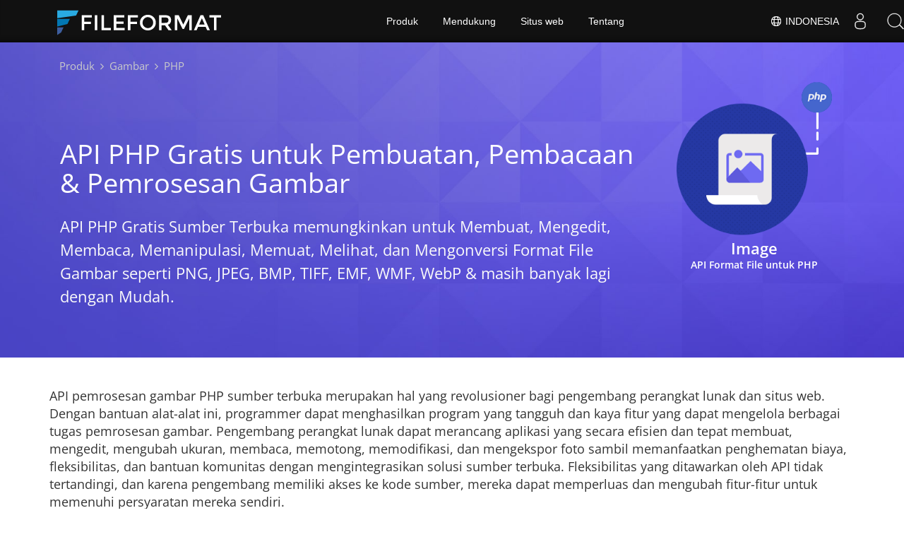

--- FILE ---
content_type: text/html
request_url: https://products.fileformat.com/id/image/php/
body_size: 6641
content:
<!doctype html><html xmlns=http://www.w3.org/1999/xhtml xml:lang=en-gb lang=en-gb dir=ltr><head><meta charset=utf-8><meta name=description content="Buat, edit, manipulasi, baca, proses, dan konversi Format File Gambar populer seperti PNG, JPEG, BMP, TIFF, EMF, WMF, WebP, dan banyak lainnya melalui API PHP Gratis Sumber Terbuka."><meta name=generator content="FileFormat"><meta name=msapplication-config content="/assets/browserconfig.xml"><meta name=msapplication-TileColor content="#FFFFFF"><meta name=theme-color content="#ffffff"><meta name=author content="FileFormat"><meta name=yandex-verification content="463aea80ed1a291d"><meta name=baidu-site-verification content="j0cz9JwGI6"><meta name=viewport content="width=device-width,initial-scale=1,user-scalable=no"><link rel=canonical href=https://products.fileformat.com/id/image/php/><title>API PHP Gratis Sumber Terbuka untuk Pembuatan, Konversi & Pemrosesan Gambar</title><link href=/assets/favicon.ico rel="shortcut icon" type=image/vnd.microsoft.icon><link rel=apple-touch-icon sizes=180x180 href=/assets/apple-touch-icon.png><link rel=icon type=image/png sizes=32x32 href=/assets/favicon-32x32.png><link rel=icon type=image/png sizes=16x16 href=/assets/favicon-16x16.png><link rel=mask-icon href=/assets/safari-pinned-tab.svg color=#ffffff><link rel="shortcut icon" href=/assets/favicon.ico><link href=/assets/favicon.ico rel="shortcut icon" type=image/vnd.microsoft.icon><meta name=google-adsense-account content="ca-pub-5946266927584579"><script async src="https://www.googletagmanager.com/gtag/js?id=G-4XXLLYN6B8"></script>
<script>window.dataLayer=window.dataLayer||[];function gtag(){dataLayer.push(arguments)}gtag("js",new Date),gtag("config","G-4XXLLYN6B8")</script><script async src="https://pagead2.googlesyndication.com/pagead/js/adsbygoogle.js?client=ca-pub-5946266927584579" crossorigin=anonymous></script>
<link href=/css/platform.min.css rel=stylesheet><link rel=alternate hreflang=en href=https://products.fileformat.com/image/php/><link rel=alternate hreflang=zh href=https://products.fileformat.com/zh/image/php/><link rel=alternate hreflang=ru href=https://products.fileformat.com/ru/image/php/><link rel=alternate hreflang=fr href=https://products.fileformat.com/fr/image/php/><link rel=alternate hreflang=de href=https://products.fileformat.com/de/image/php/><link rel=alternate hreflang=tr href=https://products.fileformat.com/tr/image/php/><link rel=alternate hreflang=pt href=https://products.fileformat.com/pt/image/php/><link rel=alternate hreflang=es href=https://products.fileformat.com/es/image/php/><link rel=alternate hreflang=ja href=https://products.fileformat.com/ja/image/php/><link rel=alternate hreflang=it href=https://products.fileformat.com/it/image/php/><link rel=alternate hreflang=el href=https://products.fileformat.com/el/image/php/><link rel=alternate hreflang=ko href=https://products.fileformat.com/ko/image/php/><link rel=alternate hreflang=th href=https://products.fileformat.com/th/image/php/><link rel=alternate hreflang=vi href=https://products.fileformat.com/vi/image/php/><link rel=alternate hreflang=sv href=https://products.fileformat.com/sv/image/php/><link rel=alternate hreflang=he href=https://products.fileformat.com/he/image/php/><link rel=alternate hreflang=bg href=https://products.fileformat.com/bg/image/php/><link rel=alternate hreflang=id href=https://products.fileformat.com/id/image/php/><link rel=alternate hreflang=pl href=https://products.fileformat.com/pl/image/php/><link rel=alternate hreflang=nl href=https://products.fileformat.com/nl/image/php/><link rel=alternate hreflang=hi href=https://products.fileformat.com/hi/image/php/><link rel=alternate hreflang=cs href=https://products.fileformat.com/cs/image/php/><link rel=alternate hreflang=hu href=https://products.fileformat.com/hu/image/php/><link rel=alternate hreflang=uk href=https://products.fileformat.com/uk/image/php/><link rel=alternate hreflang=ro href=https://products.fileformat.com/ro/image/php/><link rel=alternate hreflang=fa href=https://products.fileformat.com/fa/image/php/><link rel=alternate hreflang=no href=https://products.fileformat.com/no/image/php/><link rel=alternate hreflang=ar href=https://products.fileformat.com/ar/image/php/><link rel=alternate hreflang=az href=https://products.fileformat.com/az/image/php/><link rel=alternate hreflang=bn href=https://products.fileformat.com/bn/image/php/><link rel=alternate hreflang=da href=https://products.fileformat.com/da/image/php/><link rel=alternate hreflang=fi href=https://products.fileformat.com/fi/image/php/><link rel=alternate hreflang=ga href=https://products.fileformat.com/ga/image/php/><link rel=alternate hreflang=lt href=https://products.fileformat.com/lt/image/php/><link rel=alternate hreflang=lv href=https://products.fileformat.com/lv/image/php/><link rel=alternate hreflang=ms href=https://products.fileformat.com/ms/image/php/><link rel=alternate hreflang=x-default href=https://products.fileformat.com/image/php/><script type=application/ld+json>{"@context":"http://schema.org/","@type":"SoftwareApplication","name":"PHP","applicationCategory":"DeveloperApplication","description":"Buat, edit, manipulasi, baca, proses, dan konversi Format File Gambar populer seperti PNG, JPEG, BMP, TIFF, EMF, WMF, WebP, dan banyak lainnya melalui API PHP Gratis Sumber Terbuka.","downloadUrl":"","operatingSystem":["Windows","Linux","macOS"]}</script><script type=application/ld+json>{"@context":"https://schema.org/","@type":"Article","mainEntityOfPage":{"@type":"WebPage","@id":"https:\/\/products.fileformat.com\/id\/image\/php\/"},"headline":"API PHP Gratis Sumber Terbuka untuk Pembuatan, Konversi \u0026 Pemrosesan Gambar","description":"Buat, edit, manipulasi, baca, proses, dan konversi Format File Gambar populer seperti PNG, JPEG, BMP, TIFF, EMF, WMF, WebP, dan banyak lainnya melalui API PHP Gratis Sumber Terbuka.","author":{"@type":"Organization","name":"Aspose Pty Ltd"},"publisher":{"@type":"Organization","name":"Aspose Pty Ltd","logo":{"@type":"ImageObject","url":"https://about.aspose.com/templates/aspose/img/svg/aspose-logo.svg","width":"","height":""}},"datePublished":"2026-01-22","wordCount":"295","articleBody":"[Image API Format File untuk PHP \u0026nbsp; \u0026nbsp; API PHP Gratis untuk Pembuatan, Pembacaan \u0026 Pemrosesan Gambar API PHP Gratis Sumber Terbuka memungkinkan untuk Membuat, Mengedit, Membaca, Memanipulasi, Memuat, Melihat, dan Mengonversi Format File Gambar seperti PNG, JPEG, BMP, TIFF, EMF, WMF, WebP \u0026 masih banyak lagi dengan Mudah. API pemrosesan gambar PHP sumber terbuka merupakan hal yang revolusioner bagi pengembang perangkat lunak dan situs web. Dengan bantuan alat-alat ini, programmer dapat menghasilkan program yang tangguh dan kaya fitur yang dapat mengelola berbagai tugas pemrosesan gambar. Pengembang perangkat lunak dapat merancang aplikasi yang secara efisien dan tepat membuat, mengedit, mengubah ukuran, membaca, memotong, memodifikasi, dan mengekspor foto sambil memanfaatkan penghematan biaya, fleksibilitas, dan bantuan komunitas dengan mengintegrasikan solusi sumber terbuka. Fleksibilitas yang ditawarkan oleh API tidak tertandingi, dan karena pengembang memiliki akses ke kode sumber, mereka dapat memperluas dan mengubah fitur-fitur untuk memenuhi persyaratan mereka sendiri. \u0026nbsp; API Format File Gambar untuk PHP Termasuk \u0026nbsp; Aspose.Imaging Cloud SDK for PHP REST API yang berguna untuk pemrosesan gambar, memungkinkan pengembang perangkat lunak untuk membuat, mengedit, mengompres, memanipulasi, mengonversi, dan mengompres gambar. Imagecow Implementasi PHP dari Format File Gambar yang populer. Ini mendukung bekerja dengan format file gambar populer seperti PNG, JPEG, BMP, TIFF \u0026amp; lainnya. Grafika Pustaka pemrosesan gambar PHP yang kuat yang memberi Insinyur perangkat lunak kemampuan untuk membandingkan Gambar, menerapkan filter pangkas \u0026amp; maju yang cerdas, dan banyak lagi di dalam aplikasi mereka sendiri. Gregwar\u0026#39;s Image Pemrosesan gambar berorientasi objek sederhana dan API caching. WideImage API PHP stabil yang menyediakan dukungan untuk memanipulasi format file gambar seperti PNG, JPEG, BMP, TIFF \u0026amp; lainnya.. Intervention Image API pemrosesan gambar PHP open source yang memungkinkan pengembang perangkat lunak untuk membuat, mengedit \u0026amp; memanipulasi format gambar populer seperti JPEG, PNG, GIF, TIF, BMP, ICO, PSD, dan WebP.]"}</script><script type=application/ld+json>{"@context":"https://schema.org","@type":"Organization","name":"Aspose Pty. Ltd.","url":"https://www.aspose.com","logo":"https://about.aspose.com/templates/aspose/img/svg/aspose-logo.svg","alternateName":"Aspose","sameAs":["https://www.facebook.com/Aspose/","https://twitter.com/Aspose","https://www.youtube.com/user/AsposeVideo","https://www.linkedin.com/company/aspose","https://stackoverflow.com/questions/tagged/aspose","https://aspose.quora.com/","https://aspose.github.io/"],"contactPoint":[{"@type":"ContactPoint","telephone":"+1 903 306 1676","contactType":"sales","areaServed":"US","availableLanguage":"en"},{"@type":"ContactPoint","telephone":"+44 141 628 8900","contactType":"sales","areaServed":"GB","availableLanguage":"en"},{"@type":"ContactPoint","telephone":"+61 2 8006 6987","contactType":"sales","areaServed":"AU","availableLanguage":"en"}]}</script><style>.bg-javascript{background-color:#f5de19;border-radius:50%}</style></head><body class="fileformatmain sdklogo"><style>.topbreadcrumb{position:relative}.topbreadcrumb ol{position:absolute;padding:0 0 0 10px}.topbreadcrumb li{color:#cacaca;font-weight:400;padding:8px 0;display:inline-block;margin:0 4px}.topbreadcrumb li a{display:inline-block;color:#cacaca!important;display:inline-block}.topbreadcrumb li a:hover{color:#fff!important}@media(max-width:992px) and (min-width:0px){.header1{margin-top:0!important;padding-top:80px!important}.topbreadcrumb ol.productbreadcrumbs{padding:0 20px!important}}</style><div class="container topbreadcrumb"><div class=row><div class="col-md-12 p-0"><ol class="d-flex align-items-center m-0 productbreadcrumbs p-0" itemscope itemtype=https://schema.org/BreadcrumbList><li itemprop=itemListElement itemscope itemtype=https://schema.org/ListItem><a href=https://products.fileformat.com/id/ itemprop=item><span itemprop=name>Produk</span></a><meta itemprop=position content="1"></li><li itemprop=itemListElement itemscope itemtype=https://schema.org/ListItem><i class="fa fa-angle-right">&nbsp;</i>
<a itemprop=item href=https://products.fileformat.com/id/image/><span itemprop=name>Gambar</span></a><meta itemprop=position content="2"></li><li itemprop=itemListElement itemscope itemtype=https://schema.org/ListItem><i class="fa fa-angle-right">&nbsp;</i>
<span itemprop=name>PHP</span><meta itemprop=position content="3"></li></ol></div></div></div></div><div id=main-content><div class=item-page><meta itemprop=inLanguage content="en-GB"><div itemprop=articleBody><div class=siteContentPanel100w><div class="container-fluid header1 minify-header header3 tl fileformatproducheader" style=height:inherit><div class=container><div class="row pt-lg-5"><div class="col-md-3 tc padding0 pull-right order-lg-2 mt-4"><img class="totalimg lazyloaded" style=max-width:220px;min-width:220px!important;width:220px;height:220px!important src=header-image.png alt=" " title=" " width=320><h3 class="listing-page-after-image pr-h3">Image <em>API Format File untuk PHP</em></h3></div><div class=col-md-9><div class=clearfix>&nbsp;</div><div class=clearfix>&nbsp;</div><h1>API PHP Gratis untuk Pembuatan, Pembacaan & Pemrosesan Gambar</h1><h2 class=pr-h2>API PHP Gratis Sumber Terbuka memungkinkan untuk Membuat, Mengedit, Membaca, Memanipulasi, Memuat, Melihat, dan Mengonversi Format File Gambar seperti PNG, JPEG, BMP, TIFF, EMF, WMF, WebP & masih banyak lagi dengan Mudah.</h2></div></div></div></div><div class="container-fluid features-section bg-gray singleproduct"><a id=features class=anchor></a><div class=row><div class=container><br><br><p style=font-size:18px>API pemrosesan gambar PHP sumber terbuka merupakan hal yang revolusioner bagi pengembang perangkat lunak dan situs web. Dengan bantuan alat-alat ini, programmer dapat menghasilkan program yang tangguh dan kaya fitur yang dapat mengelola berbagai tugas pemrosesan gambar. Pengembang perangkat lunak dapat merancang aplikasi yang secara efisien dan tepat membuat, mengedit, mengubah ukuran, membaca, memotong, memodifikasi, dan mengekspor foto sambil memanfaatkan penghematan biaya, fleksibilitas, dan bantuan komunitas dengan mengintegrasikan solusi sumber terbuka. Fleksibilitas yang ditawarkan oleh API tidak tertandingi, dan karena pengembang memiliki akses ke kode sumber, mereka dapat memperluas dan mengubah fitur-fitur untuk memenuhi persyaratan mereka sendiri.</p></div></div></div><div class="container-fluid productfamilypage bg-white"><a id=overview class=anchor></a><div class=row><div class="container tc"><div class=clearfix>&nbsp;</div><h3>API Format File Gambar untuk PHP Termasuk</h3><div class=clearfix>&nbsp;</div><div class="col-lg-4 productfamily_box id /php/aspose-imaging-cloud-php-sdk/"><div class=productfamilytitle><div class=imgblock><img class="not-level-one lazyloaded bg-idphpaspose-imaging-cloud-php-sdk/ bg-lite" src=https://products.fileformat.com/id/image/php/aspose-imaging-cloud-php-sdk/listing-image.png alt title></div><a href=/id/image/php/aspose-imaging-cloud-php-sdk/><span class="spanclass ptb"><em>Aspose.Imaging Cloud SDK for PHP</em></span>
<em>REST API yang berguna untuk pemrosesan gambar, memungkinkan pengembang perangkat lunak untuk membuat, mengedit, mengompres, memanipulasi, mengonversi, dan mengompres gambar.</em></a></div></div><div class="col-lg-4 productfamily_box id /php/ cow/"><div class=productfamilytitle><div class=imgblock></div><a href=/id/image/php/imagecow/><span class="spanclass ptb"><em>Imagecow</em></span>
<em>Implementasi PHP dari Format File Gambar yang populer. Ini mendukung bekerja dengan format file gambar populer seperti PNG, JPEG, BMP, TIFF & lainnya.</em></a></div></div><div class="col-lg-4 productfamily_box id /php/grafika/"><div class=productfamilytitle><div class=imgblock></div><a href=/id/image/php/grafika/><span class="spanclass ptb"><em>Grafika</em></span>
<em>Pustaka pemrosesan gambar PHP yang kuat yang memberi Insinyur perangkat lunak kemampuan untuk membandingkan Gambar, menerapkan filter pangkas & maju yang cerdas, dan banyak lagi di dalam aplikasi mereka sendiri.</em></a></div></div><div class="col-lg-4 productfamily_box id /php/gregwars- /"><div class=productfamilytitle><div class=imgblock></div><a href=/id/image/php/gregwars-image/><span class="spanclass ptb"><em>Gregwar's Image</em></span>
<em>Pemrosesan gambar berorientasi objek sederhana dan API caching.</em></a></div></div><div class="col-lg-4 productfamily_box id /php/wide /"><div class=productfamilytitle><div class=imgblock></div><a href=/id/image/php/wideimage/><span class="spanclass ptb"><em>WideImage</em></span>
<em>API PHP stabil yang menyediakan dukungan untuk memanipulasi format file gambar seperti PNG, JPEG, BMP, TIFF & lainnya..</em></a></div></div><div class="col-lg-4 productfamily_box id /php/intervention- /"><div class=productfamilytitle><div class=imgblock></div><a href=/id/image/php/intervention-image/><span class="spanclass ptb"><em>Intervention Image</em></span>
<em>API pemrosesan gambar PHP open source yang memungkinkan pengembang perangkat lunak untuk membuat, mengedit & memanipulasi format gambar populer seperti JPEG, PNG, GIF, TIF, BMP, ICO, PSD, dan WebP.</em></a></div></div></div></div></div></div></div></div></div><script src=/js/jquery.js type=text/javascript></script>
<script src=/js/bootstrap.js type=text/javascript></script>
<script src=/js/template.js type=text/javascript defer></script><script>(function(e,t,n,s,o,i,a){e.ContainerizeMenuObject=o,e[o]=e[o]||function(){(e[o].q=e[o].q||[]).push(arguments)},e[o].l=1*new Date,i=t.createElement(n),a=t.getElementsByTagName(n)[0],i.async=1,i.src=s,a.parentNode.append(i)})(window,document,"script","https://menu.containerize.com/scripts/engine.min.js?v=1.0.1","fileformat-id")</script><div class=lang-selector id=locale style=display:none!important><a><em class="flag-id flag-24"></em>&nbsp;Indonesia</a></div><div class="modal fade lanpopup" id=langModal tabindex=-1 aria-labelledby=langModalLabel data-nosnippet aria-modal=true role=dialog style=display:none><div class="modal-dialog modal-dialog-centered modal-lg"><div class=modal-content style=background-color:#343a40><a class=lang-close id=lang-close><img src=https://www.aspose.com/images/common/close.svg width=14 height=14 alt=Close></em></a><div class=modal-body><div class=rowbox><div class="col langbox"><a href=https://products.fileformat.com/image/php/ data-title=En class=langmenu><span><em class="flag-us flag-24"></em>&nbsp;English</span></a></div><div class="col langbox"><a href=https://products.fileformat.com/zh/image/php/ data-title=Zh class=langmenu><span><em class="flag-cn flag-24"></em>&nbsp;中国人</span></a></div><div class="col langbox"><a href=https://products.fileformat.com/ru/image/php/ data-title=Ru class=langmenu><span><em class="flag-ru flag-24"></em>&nbsp;Русский</span></a></div><div class="col langbox"><a href=https://products.fileformat.com/fr/image/php/ data-title=Fr class=langmenu><span><em class="flag-fr flag-24"></em>&nbsp;Français</span></a></div><div class="col langbox"><a href=https://products.fileformat.com/de/image/php/ data-title=De class=langmenu><span><em class="flag-de flag-24"></em>&nbsp;Deutsch</span></a></div><div class="col langbox"><a href=https://products.fileformat.com/tr/image/php/ data-title=Tr class=langmenu><span><em class="flag-tr flag-24"></em>&nbsp;Türkçe</span></a></div><div class="col langbox"><a href=https://products.fileformat.com/pt/image/php/ data-title=Pt class=langmenu><span><em class="flag-pt flag-24"></em>&nbsp;Português</span></a></div><div class="col langbox"><a href=https://products.fileformat.com/es/image/php/ data-title=Es class=langmenu><span><em class="flag-es flag-24"></em>&nbsp;Español</span></a></div><div class="col langbox"><a href=https://products.fileformat.com/ja/image/php/ data-title=Ja class=langmenu><span><em class="flag-jp flag-24"></em>&nbsp;日本</span></a></div><div class="col langbox"><a href=https://products.fileformat.com/it/image/php/ data-title=It class=langmenu><span><em class="flag-it flag-24"></em>&nbsp;Italiano</span></a></div><div class="col langbox"><a href=https://products.fileformat.com/el/image/php/ data-title=El class=langmenu><span><em class="flag-gr flag-24"></em>&nbsp;Ελληνικά</span></a></div><div class="col langbox"><a href=https://products.fileformat.com/ko/image/php/ data-title=Ko class=langmenu><span><em class="flag-kr flag-24"></em>&nbsp;한국인</span></a></div><div class="col langbox"><a href=https://products.fileformat.com/th/image/php/ data-title=Th class=langmenu><span><em class="flag-th flag-24"></em>&nbsp;ไทย</span></a></div><div class="col langbox"><a href=https://products.fileformat.com/vi/image/php/ data-title=Vi class=langmenu><span><em class="flag-vn flag-24"></em>&nbsp;Tiếng Việt</span></a></div><div class="col langbox"><a href=https://products.fileformat.com/sv/image/php/ data-title=Sv class=langmenu><span><em class="flag-se flag-24"></em>&nbsp;Svenska</span></a></div><div class="col langbox"><a href=https://products.fileformat.com/he/image/php/ data-title=He class=langmenu><span><em class="flag-il flag-24"></em>&nbsp;עִברִית</span></a></div><div class="col langbox"><a href=https://products.fileformat.com/bg/image/php/ data-title=Bg class=langmenu><span><em class="flag-bg flag-24"></em>&nbsp;български</span></a></div><div class="col langbox"><a href=https://products.fileformat.com/pl/image/php/ data-title=Pl class=langmenu><span><em class="flag-pl flag-24"></em>&nbsp;Polski</span></a></div><div class="col langbox"><a href=https://products.fileformat.com/nl/image/php/ data-title=Nl class=langmenu><span><em class="flag-nl flag-24"></em>&nbsp;Dutch</span></a></div><div class="col langbox"><a href=https://products.fileformat.com/hi/image/php/ data-title=Hi class=langmenu><span><em class="flag-in flag-24"></em>&nbsp;हिन्दी</span></a></div><div class="col langbox"><a href=https://products.fileformat.com/cs/image/php/ data-title=Cs class=langmenu><span><em class="flag-cz flag-24"></em>&nbsp;čeština</span></a></div><div class="col langbox"><a href=https://products.fileformat.com/hu/image/php/ data-title=Hu class=langmenu><span><em class="flag-hu flag-24"></em>&nbsp;Magyar</span></a></div><div class="col langbox"><a href=https://products.fileformat.com/uk/image/php/ data-title=Uk class=langmenu><span><em class="flag-ua flag-24"></em>&nbsp;українська</span></a></div><div class="col langbox"><a href=https://products.fileformat.com/ro/image/php/ data-title=Ro class=langmenu><span><em class="flag-ro flag-24"></em>&nbsp;Română</span></a></div><div class="col langbox"><a href=https://products.fileformat.com/fa/image/php/ data-title=Fa class=langmenu><span><em class="flag-ir flag-24"></em>&nbsp;فارسی</span></a></div><div class="col langbox"><a href=https://products.fileformat.com/no/image/php/ data-title=No class=langmenu><span><em class="flag-no flag-24"></em>&nbsp;Norsk</span></a></div><div class="col langbox"><a href=https://products.fileformat.com/ar/image/php/ data-title=Ar class=langmenu><span><em class="flag-sa flag-24"></em>&nbsp;عربي</span></a></div><div class="col langbox"><a href=https://products.fileformat.com/az/image/php/ data-title=Az class=langmenu><span><em class="flag-az flag-24"></em>&nbsp;Azəri</span></a></div><div class="col langbox"><a href=https://products.fileformat.com/bn/image/php/ data-title=Bn class=langmenu><span><em class="flag-bn flag-24"></em>&nbsp;বাংলা</span></a></div><div class="col langbox"><a href=https://products.fileformat.com/da/image/php/ data-title=Da class=langmenu><span><em class="flag-da flag-24"></em>&nbsp;Dansk</span></a></div><div class="col langbox"><a href=https://products.fileformat.com/fi/image/php/ data-title=Fi class=langmenu><span><em class="flag-fi flag-24"></em>&nbsp;Suomen</span></a></div><div class="col langbox"><a href=https://products.fileformat.com/ga/image/php/ data-title=Ga class=langmenu><span><em class="flag-ir flag-24"></em>&nbsp;Gaeilge</span></a></div><div class="col langbox"><a href=https://products.fileformat.com/lt/image/php/ data-title=Lt class=langmenu><span><em class="flag-lt flag-24"></em>&nbsp;Lietuvių</span></a></div><div class="col langbox"><a href=https://products.fileformat.com/lv/image/php/ data-title=Lv class=langmenu><span><em class="flag-lv flag-24"></em>&nbsp;Latviski</span></a></div><div class="col langbox"><a href=https://products.fileformat.com/ms/image/php/ data-title=Ms class=langmenu><span><em class="flag-ml flag-24"></em>&nbsp;Melayu</span></a></div></div></div></div></div></div></div><script defer>const langshowpop=document.getElementById("locale"),langhidepop=document.getElementById("lang-close");langshowpop.addEventListener("click",addClass,!1),langhidepop.addEventListener("click",removeClass,!1);function addClass(){var e=document.querySelector(".lanpopup");e.classList.toggle("show")}function removeClass(){var e=document.querySelector(".lanpopup");e.classList.remove("show")}</script><script defer>const observer=new MutationObserver((e,t)=>{const n=document.getElementById("DynabicMenuUserControls");if(n){const e=document.getElementById("locale");n.prepend(e),e.setAttribute("id","localswitch"),e.setAttribute("style","visibility:visible"),t.disconnect();return}});observer.observe(document,{childList:!0,subtree:!0})</script><link rel=stylesheet href=https://www.fileformat.com/css/locale.min.css><div class=custom><p><script>$(document).ready(function(){$(".carousel").carousel({interval:!1}),$(".siteTop_ContentContainer").find("button").click(function(){$("#navbar-button").toggleClass("topbutton"),updatePricing()})})</script><script>$(function(){$('a[href*="#"]:not([href="#"])').click(function(){if(location.pathname.replace(/^\//,"")==this.pathname.replace(/^\//,"")&&location.hostname==this.hostname){var e=$(this.hash),e=e.length?e:$("[name="+this.hash.slice(1)+"]");if(e.length)return $("html, body").animate({scrollTop:e.offset().top},1e3),!1}})})</script><script>$(document).ready(function(){$(window).scroll(function(){$(this).scrollTop()>150?$(".backtop").fadeIn():$(".backtop").fadeOut()}),$(".backtop").click(function(){return $("html, body").animate({scrollTop:0},600),!1})})</script><script>$(document).ready(function(){var e,t,n=$(".stickytop");$(".sub-menu-container").prepend('<div id="sticky'+(n.length+1)+'" class="stickytopheight">&nbsp;</div>'),t=$(".stickytopheight").offset().top,e=function(){var e=$(window).scrollTop();e>t?($(".sub-menu-container").addClass("stickysubmenu"),$(".content2").addClass("pd88"),$(".rhs-menu .rhs-box ").addClass("rhs-fixed")):($(".sub-menu-container").removeClass("stickysubmenu"),$(".content2").removeClass("pd88"),$(".rhs-menu .rhs-box ").removeClass("rhs-fixed"))},e(),$(window).scroll(function(){e()})})</script><script>$(function(){$(".nav-center li a").on("click",function(){$(".nav-center li a.activetab").removeClass("activetab"),$(this).addClass("activetab")})})</script><script>$(document).ready(function(){/Android|webOS|iPhone|iPad|iPod|BlackBerry|IEMobile|Opera Mini/i.test(navigator.userAgent)&&$(".mobileanchor").attr("href","#")})</script><script>$(window).scroll(function(){var e=$(window).scrollTop();e>=100?$(".anchor").each(function(t){$(this).position().top<=e+170&&($(".nav a.active").removeClass("active"),$(".nav a").eq(t).addClass("active"))}):($(".nav a.active").removeClass("active"),$(".nav a:first").addClass("active"))}).scroll(),$(".profuctfamilyrhs .api-link a").click(function(){$(this).hasClass("activeurl")?$(".profuctfamilyrhs .api-link a").removeClass("activeurl"):($(".profuctfamilyrhs .api-link a").removeClass("activeurl"),$(this).addClass("activeurl"))})</script></p></div><script>$(".ff_search-panel button").click(function(){$(".fileformatbg").toggleClass("heightjump")}),$(".multi-column-dropdown li a").click(function(){$(".fileformatbg").toggleClass("heightjump")})</script><script src=/js/moment.min.js></script>
<script src=/js/rss-feeds.js></script>
<script>jQuery("#rss-feeds").hide(),jQuery(function(){jQuery("#rss-feeds").rss("https://news.fileformat.com/rss",{limit:4,ssl:!0,dateFormat:"MMMM, Do, YYYY",entryTemplate:'<li> <span><a href="/{url}" rel="nofollow">{title}</a><p>{date}</p></span></li>'})}),$(function(){setTimeout(function(){jQuery("#rss-feeds").fadeIn()},2e3)}),$(function(){setTimeout(function(){$('#rss-feeds a[href^="/"]').attr("href",function(e,t){return t.substr(1)})},2500)})</script><script>$(function(){$(".nav-center li a").on("click",function(){$(".nav-center li a.activetab").removeClass("activetab"),$(this).addClass("activetab")})})</script><script>$("a.carousel-control").click(function(e){e.stopPropagation();var t=$(this).data("slide");$("#diagramcarousel .carousel-inner .item").each(function(e){if($(this).data("id")==t)return t=e,!1}),$("#diagramcarousel").carousel(t)}),$(window).scroll(function(){var e=$(window).scrollTop();e>=100?$(".anchor").each(function(t){$(this).position().top<=e+170&&($(".nav a.active").removeClass("active"),$(".nav a").eq(t).addClass("active"))}):($(".nav a.active").removeClass("active"),$(".nav a:first").addClass("active"))}).scroll(),$(".profuctfamilyrhs .api-link a").click(function(){$(this).hasClass("activeurl")?$(".profuctfamilyrhs .api-link a").removeClass("activeurl"):($(".profuctfamilyrhs .api-link a").removeClass("activeurl"),$(this).addClass("activeurl"))})</script><script>$(".diagram-tab-content .nav-center li a").each(function(e,t){var n=$(t),s=n.html().split(/\s+/),o=s.pop(),i=s.join(" ");n.html([i," <em>",o,"</em>"].join(""))}),$(".diagram-tab-content .nav-center a").removeClass("activetab"),$(".diagram-tab-content .nav-center li:nth-child(2) a").addClass("activetab"),$("#diagramcarousel .carousel-inner .item.active").removeClass("active"),$("#diagramcarousel .carousel-inner .item:nth-child(2)").addClass("active"),$(".diagram-tab-content.sdktab .nav-center a").removeClass("activetab"),$(".diagram-tab-content.sdktab  .nav-center li:nth-child(3) a").addClass("activetab"),$("#diagramcarousel.sdktabslide  .carousel-inner .item.active").removeClass("active"),$("#diagramcarousel.sdktabslide .carousel-inner .item:nth-child(3)").addClass("active"),$("#testimonialcarousel").carousel({interval:15e3})</script><script>$(document).ready(function(){$(".carousel").carousel({interval:!1})})</script></body></html>

--- FILE ---
content_type: text/html; charset=utf-8
request_url: https://www.google.com/recaptcha/api2/aframe
body_size: 267
content:
<!DOCTYPE HTML><html><head><meta http-equiv="content-type" content="text/html; charset=UTF-8"></head><body><script nonce="5VnHTDZxJ6mFg2_EdTZj8g">/** Anti-fraud and anti-abuse applications only. See google.com/recaptcha */ try{var clients={'sodar':'https://pagead2.googlesyndication.com/pagead/sodar?'};window.addEventListener("message",function(a){try{if(a.source===window.parent){var b=JSON.parse(a.data);var c=clients[b['id']];if(c){var d=document.createElement('img');d.src=c+b['params']+'&rc='+(localStorage.getItem("rc::a")?sessionStorage.getItem("rc::b"):"");window.document.body.appendChild(d);sessionStorage.setItem("rc::e",parseInt(sessionStorage.getItem("rc::e")||0)+1);localStorage.setItem("rc::h",'1769279026051');}}}catch(b){}});window.parent.postMessage("_grecaptcha_ready", "*");}catch(b){}</script></body></html>

--- FILE ---
content_type: text/css
request_url: https://products.fileformat.com/css/platform.min.css
body_size: 2960
content:
html{font-family:open sans,sans-serif;-webkit-text-size-adjust:100%;-ms-text-size-adjust:100%}body{margin:0}a{background:0 0}a:active,a:hover{outline:0}h1{margin:.67em 0;font-size:2em}img{border:0}@media print{*{color:#000!important;text-shadow:none!important;background:0 0!important;-webkit-box-shadow:none!important;box-shadow:none!important}a,a:visited{text-decoration:underline}a[href]:after{content:" (" attr(href)")"}img{page-break-inside:avoid}img{max-width:100%!important}h2,h3,p{orphans:3;widows:3}h2,h3{page-break-after:avoid}}@font-face{font-family:glyphicons halflings;src:url(../assets/fonts/glyphicons-halflings-regular.eot);src:url(../assets/fonts/glyphicons-halflings-regular.eot?#iefix)format('embedded-opentype'),url(../assets/fonts/glyphicons-halflings-regular.ttf)format('truetype'),url(../assets/fonts/glyphicons-halflings-regular.svg#glyphicons_halflingsregular)format('svg')}*{-webkit-box-sizing:border-box;-moz-box-sizing:border-box;box-sizing:border-box}:after,:before{-webkit-box-sizing:border-box;-moz-box-sizing:border-box;box-sizing:border-box}html{font-size:10px;-webkit-tap-highlight-color:transparent}body{font-family:open sans,sans-serif;font-size:15px;line-height:1.42857143;color:#333;background-color:#fff}a{color:#428bca;text-decoration:none}a:focus,a:hover{color:#2a6496;text-decoration:underline}a:focus{outline:thin dotted;outline:5px auto -webkit-focus-ring-color;outline-offset:-2px}img{vertical-align:middle}h1,h2,h3{font-family:inherit;font-weight:500;line-height:1.1;color:inherit}h1,h2,h3{margin-top:20px;margin-bottom:10px}h1{font-size:36px}h2{font-size:30px}h3{font-size:24px}p{margin:0 0 10px}.container{padding-right:15px;padding-left:15px;margin-right:auto;margin-left:auto}@media(min-width:768px){.container{width:750px}}@media(min-width:992px){.container{width:970px}}@media(min-width:1200px){.container{width:1170px}}.container-fluid{padding-right:15px;padding-left:15px;margin-right:auto;margin-left:auto}.row{margin-right:-15px;margin-left:-15px}.col-lg-4,.col-md-3,.col-md-9{position:relative;min-height:1px;padding-right:15px;padding-left:15px}@media(min-width:992px){.col-md-3,.col-md-9{float:left}.col-md-9{width:75%}.col-md-3{width:25%}}@media(min-width:1200px){.col-lg-4{float:left}.col-lg-4{width:33.33333333%}}.clearfix:after,.clearfix:before,.container-fluid:after,.container-fluid:before,.container:after,.container:before,.row:after,.row:before{display:table;content:" "}.clearfix:after,.container-fluid:after,.container:after,.row:after{clear:both}.pull-right{float:right!important}@-ms-viewport{width:device-width}@font-face{font-family:open sans;font-style:normal;font-weight:400;font-stretch:normal;src:url(https://fonts.gstatic.com/s/opensans/v34/memSYaGs126MiZpBA-UvWbX2vVnXBbObj2OVZyOOSr4dVJWUgsjZ0B4gaVc.ttf)format('truetype')}@font-face{font-family:open sans;font-style:normal;font-weight:600;font-stretch:normal;src:url(https://fonts.gstatic.com/s/opensans/v34/memSYaGs126MiZpBA-UvWbX2vVnXBbObj2OVZyOOSr4dVJWUgsgH1x4gaVc.ttf)format('truetype')}@font-face{font-family:open sans;font-style:normal;font-weight:700;font-stretch:normal;src:url(https://fonts.gstatic.com/s/opensans/v34/memSYaGs126MiZpBA-UvWbX2vVnXBbObj2OVZyOOSr4dVJWUgsg-1x4gaVc.ttf)format('truetype')}.header1{background:url(/templates/aspose/App_Themes/V3/images/bg/header1.png)50% no-repeat #439cda;margin-top:85px;color:#fff;text-align:center;padding-bottom:45px}.header1 h1,.header1 h4{font-weight:700;text-shadow:0 2px 1px rgba(0,0,0,.34)}.header1 h1{margin-top:38px}.content2 .box2 .list-unstyled li a,.content2 .tagline1 a,.content2 h6 a,div[class*=hp-]{color:#5b5b5b}a,a:focus,a:hover{outline:0}.minify-header a,.minify-header h1,.minify-header h2,.minify-header h4{font-family:open sans,sans-serif}.minify-header a,.minify-header h1,.minify-header h2,.minify-header h4{font-family:open sans,sans-serif}.minify-header{padding:45px 0}.minify-header h1{font-weight:lighter!important;margin-top:2%!important;font-size:38px}.minify-header img.totalimg{min-width:312px!important}.minify-header img{max-width:250px!important;float:none;margin:3% auto 0!important}.minify-header h2{font-weight:600;font-size:22px;margin-top:5px;line-height:24px}.header1{background:url(/templates/aspose/App_Themes/V3/images/bg/header1.png)50% no-repeat #439cda;margin-top:0;color:#fff;text-align:center;padding-bottom:45px}.header1 h1,.header1 h4{font-weight:700;text-shadow:none}.header1 h1{margin-top:34px}div[class*=hp-]{text-align:center;padding-top:20px;padding-bottom:60px}.header3{height:308px;text-align:left}.header3 .col-md-5 img,.header3 h1{margin-top:77px!important}a,a:focus,a:hover{outline:0}.content2 .box2 .list-unstyled li a,.content2 .tagline1 a,.content2 h6 a,div[class*=hp-]{color:#5b5b5b}.custom>p{display:none}.anchor,.searchul,.visi-hide{visibility:hidden}.activetab:after,.anchor,.searchul:after{content:" "}.diagram-tab .item,.tc{text-align:center}.tl{text-align:left}.anchor{display:block;margin-top:-150px;height:150px}.productfamilypage .imgblock{display:inline;max-width:48px;margin-right:10px;float:left}.productfamilypage .imgblock img{width:48px;height:auto}.minify-header h1{min-width:100%}.padding0{padding:0!important}.productfamilypage .productfamily_box{border:0 solid #fff!important;float:left;text-align:left;width:30%;margin:1.33%;padding:15px;transition:all .3s ease;box-shadow:none!important}.productfamilypage .productfamily_box a span em{min-height:inherit!important;font-size:24px;clear:both;display:block;font-weight:700;font-style:normal;color:#333}.productfamilypage .productfamilytitle span{margin-bottom:15px}.productfamilypage .productfamily_box em{margin:0;font-size:14px;font-style:normal;display:block;clear:both;color:#333;font-weight:100;min-height:60px}.productfamilypage .productfamily_box a{display:block;transition:all .3s ease}.productfamilypage .productfamily_box a em,.productfamilypage .productfamily_box a span,.productfamilypage .productfamily_box a span em,.productfamilypage .productfamily_box a:hover,.productfamilypage .productfamily_box a:hover span,.productfamilypage .productfamily_box a:hover span em{transition:all .3s ease}.productfamilypage h3{font-weight:300;font-size:40px}.productfamilypage .imgblock img{width:60px}.productfamilypage .imgblock{max-width:60px}.productfamily_box a span em{font-size:20px!important}.productfamilypage .productfamilytitle span{margin-top:10px}.minify-header h2{margin-bottom:0!important}h2.pr-h2{font-weight:400!important;text-shadow:none!important;line-height:1.5!important;margin:25px 0!important;color:#fafafa!important;font-size:22px!important;text-align:left!important;display:block!important}h3.pr-h3{display:table;margin-left:auto;text-align:center;margin-right:auto;margin-top:20px;margin-bottom:0!important;font-weight:600;font-size:22px;margin-top:5px;line-height:24px}h3.pr-h3 em{display:block;font-size:14px;font-style:normal}@import "https://fonts.googleapis.com/css?family=Open+Sans:300,300i,400,400i,700,700i";a,a:focus,a:hover{text-decoration:none}@media(min-width:0px) and (max-width:640px){body{-webkit-touch-callout:none!important}a{-webkit-user-select:none!important}}a,a:hover{transition:all .3s ease}@media(max-width:1024px) and (min-width:640px){.row{margin-right:0!important;margin-left:0!important}}@media(max-width:640px) and (min-width:0px){.row{margin-right:0!important;margin-left:0!important}}::-ms-backdrop{color:rgba(255,255,255,.1);text-shadow:0 0 5px #fff}::-ms-backdrop{color:rgba(156,215,101,.1);text-shadow:0 0 10px rgba(156,215,101,.1)}.header1{background:url(/templates/aspose/App_Themes/V3/images/bg/header1.png)50% no-repeat #439cda;margin-top:85px;color:#fff;text-align:center;padding-bottom:45px}.header1 h1{font-weight:700;text-shadow:0 2px 1px rgba(0,0,0,.34)}.header1 h1{margin-top:38px}@-moz-document url-prefix(){}a,a:focus,a:hover{outline:0}@font-face{font-family:glyphicons halflings;src:url(../fonts/glyphicons-halflings-regular.eot);src:url(..fonts/glyphicons-halflings-regular.eot?#iefix)format('embedded-opentype'),url(../fonts/glyphicons-halflings-regular.ttf)format('truetype'),url(../fonts/glyphicons-halflings-regular.svg#glyphicons_halflingsregular)format('svg')}@media all and (max-width:1199px) and (min-width:0px){.header1{margin-top:60px}}.minify-header h1,.minify-header h2{font-family:open sans,sans-serif}.minify-header{padding:45px 0}.minify-header h1{font-weight:lighter!important;margin-top:2%!important;font-size:38px}.minify-header img.totalimg{min-width:312px!important}.minify-header img{max-width:250px!important;float:none;margin:3% auto 0!important}.minify-header h2{font-weight:600;font-size:22px;margin-top:5px;line-height:24px}.header1{background:url(/templates/aspose/App_Themes/V3/images/bg/header1.png)50% no-repeat #439cda;margin-top:0;color:#fff;text-align:center;padding-bottom:45px}.header1 h1{font-weight:700;text-shadow:none}.header1 h1{margin-top:34px}.header3{height:308px;text-align:left}.header3 h1{margin-top:77px!important}a,a:focus,a:hover{outline:0}.custom>p{display:none}@-moz-document url-prefix(){}.anchor{visibility:hidden}.anchor{content:" "}.tc{text-align:center}.tl{text-align:left}.anchor{display:block;margin-top:-150px;height:150px}.productfamilypage .productfamily_box,.productfamilypage h3{font-family:open sans,sans-serif}.productfamilypage .imgblock{display:inline;max-width:48px;margin-right:10px;float:left}.minify-header h1{min-width:100%}.padding0{padding:0!important}.productfamilypage .productfamily_box{border:0 solid #fff!important;float:left;text-align:left;width:30%;margin:1.33%;padding:15px;transition:all .3s ease;box-shadow:none!important}.productfamilypage .productfamily_box:hover{box-shadow:0 1px 5px -3px #ccc!important;transition:all .3s ease}.productfamilypage .productfamily_box a span{float:left;font-size:13px;color:#333;text-align:left;display:block}.productfamilypage .productfamily_box a span em{min-height:inherit!important;font-size:24px;clear:both;display:block;font-weight:700;font-style:normal;color:#333}.productfamilypage .productfamilytitle span{margin-bottom:15px}.productfamilypage .productfamily_box em{margin:0;font-size:14px;font-style:normal;display:block;clear:both;color:#333;font-weight:100;min-height:60px}.productfamilypage .productfamily_box a{display:block;transition:all .3s ease}.productfamilypage .productfamily_box a em,.productfamilypage .productfamily_box a span,.productfamilypage .productfamily_box a span em,.productfamilypage .productfamily_box a:hover,.productfamilypage .productfamily_box a:hover span,.productfamilypage .productfamily_box a:hover span em{transition:all .3s ease}.productfamilypage .productfamily_box a:hover span,.productfamilypage .productfamily_box a:hover span em{color:#3d8ec4!important}.productfamilypage h3{font-weight:300;font-size:40px}@media(max-width:1024px){.minify-header h1{text-align:center}.productfamilypage .productfamily_box{width:46%;margin:2%}.minify-header h1{white-space:normal;font-size:30px}}@media(max-width:668px){.productfamilypage .productfamily_box em{min-height:90px}}@media(max-width:568px){.productfamilypage .productfamily_box{width:100%;margin:2% 0}.productfamilypage .productfamily_box em{min-height:inherit!important}}@media(max-width:768px){.padding0{clear:both;display:block;float:none!important;margin:0 auto;text-align:center!important;padding:10px!important}.productfamilypage h3{text-align:left!important;font-weight:700;font-size:30px}}@media(max-width:1024px) and (min-width:0px){.minify-header h1{white-space:normal}}@media(max-width:640px){.minify-header img{width:100%}}@media(max-width:480px){.col-lg-4,.col-md-3,.col-md-9{padding:0}}@media(max-width:967px){.container{width:100%;padding:0;margin:0}}@media all and (max-width:1199px) and (min-width:0px){.header1{margin-top:60px}}@media only screen and (min-device-width:768px) and (max-device-width:1024px) and (orientation:landscape){.header1{margin-top:60px}}@media all and (max-width:481px) and (min-width:0px){.header3{height:auto}.header3 h1{margin-top:38px!important}.col-lg-4,.col-md-3,.col-md-9{text-align:left}}@media all and (max-width:975px) and (min-width:481px){.header3{height:auto}.header3 h1{margin-top:38px!important}.col-lg-4,.col-md-3,.col-md-9{text-align:left}}.productfamilypage .imgblock{max-width:60px}.productfamily_box a span em{font-size:20px!important}.productfamilypage .productfamilytitle span{margin-top:10px}.minify-header h2{margin-bottom:0!important}h2.pr-h2{font-weight:400!important;text-shadow:none!important;line-height:1.5!important;margin:25px 0!important;color:#fafafa!important;font-size:22px!important;text-align:left!important;display:block!important}h3.pr-h3{display:table;margin-left:auto;text-align:center;margin-right:auto;margin-top:20px;margin-bottom:0!important;font-weight:600;font-size:22px;margin-top:5px;line-height:24px}h3.pr-h3 em{display:block;font-size:14px;font-style:normal}@media(max-width:868px){h2.pr-h2{text-align:center!important}}@media(max-width:868px){.header1.minify-header .row{display:flex!important;align-items:center;flex-flow:column!important}}.productfamilypage .productfamily_box{min-height:230px}.sdklogo .productfamily_box a span em{font-size:20px!important}.productfamilypage .imgblock{max-width:60px}.productfamilypage .productfamilytitle span{margin-top:10px}::-webkit-input-placeholder{font-weight:400;font-style:normal}::-moz-placeholder{font-weight:400;font-style:normal}:-ms-input-placeholder{font-weight:400;font-style:normal}:-moz-placeholder{font-weight:400;font-style:normal}body,html{padding:0;margin:0}a,a:focus,a:hover{text-decoration:none!important}img{outline:0!important}.fa{display:inline-block;font:14px/1 FontAwesome;font-size:inherit;text-rendering:auto;-webkit-font-smoothing:antialiased;-moz-osx-font-smoothing:grayscale}.fa-user:before{content:"\f007"}.fa-twitter:before{content:"\f099"}.fa-facebook-f:before,.fa-facebook:before{content:"\f09a"}.fa-linkedin:before{content:"\f0e1"}.fa-angle-right:before{content:"\f105"}.fa-youtube-play:before{content:"\f16a"}@font-face{font-family:FontAwesome;font-display:swap;src:url(../assets/fonts/fontawesome-webfont.eot?v=4.6.3);src:url(../assets/fonts/fontawesome-webfont.eot?#iefix&v=4.6.3)format('embedded-opentype'),url(../assets/fonts/fontawesome-webfont.ttf?v=4.6.3)format('truetype'),url(../assets/fonts/fontawesome-webfont.svg?v=4.6.3#fontawesomeregular)format('svg');font-weight:400;font-style:normal}.pull-right{float:right}body.fileformatmain{font-family:open sans}body.fileformatmain .header3.fileformatproducheader h1{margin-top:50px!important}.ptb{padding-top:10px;padding-bottom:5px}@supports((-webkit-transform-style:preserve-3d) or (transform-style:preserve-3d)){}@supports((-webkit-transform-style:preserve-3d) or (transform-style:preserve-3d)){}@supports((-webkit-transform-style:preserve-3d) or (transform-style:preserve-3d)){}@supports((-webkit-transform-style:preserve-3d) or (transform-style:preserve-3d)){}.row{margin:0!important}@media(max-width:868px){.container{width:100%}}.header1.minify-header.fileformatproducheader{background:url(../assets/header_ff.jpg);background-size:cover}.productfamilypage .productfamily_box:hover{box-shadow:none!important}.productfamilypage .productfamilytitle span.spanclass{margin:10px 0}.minify-header h2{display:table;margin-left:auto;text-align:center;margin-right:auto;margin-top:20px}@media(max-width:1024px){.minify-header h1{text-align:left}}@media(max-width:991px){.minify-header h1{text-align:center}}

--- FILE ---
content_type: text/javascript; charset=utf-8
request_url: https://www.feedrapp.info/?callback=jQuery311011785866572213366_1769279024625&q=https%3A%2F%2Fnews.fileformat.com%2Frss&num=4&_=1769279024626
body_size: 550
content:
jQuery311011785866572213366_1769279024625({"responseStatus":200,"responseDetails":null,"responseData":{"feed":{"feedUrl":"https://news.fileformat.com/rss","title":"File Format News","link":"https://news.fileformat.com/","description":"","author":"","entries":[{"title":"Common Compression File Formats | Scott Granneman","link":"https://granneman.com/tech/background/compressionfileformats","content":"\n          \n            <p><a href=\"news.fileformat.coms/g1ua9j/common_compression_file_formats_scott\">Comments</a></p>\n        ","contentSnippet":"\n          \n            Comments\n        ","publishedDate":"2025-04-08T02:34:48.000Z","categories":[{"name":"Compression"}],"author":"kashif.iqbal@users.fileformat.com (kashif.iqbal)"},{"title":"The tar archive format, its extensions, and why GNU tar extracts in quadratic time - Mort's Ramblings","link":"https://mort.coffee/home/tar/","content":"\n          \n            <p><a href=\"news.fileformat.coms/l6pscu/tar_archive_format_its_extensions_why_gnu\">Comments</a></p>\n        ","contentSnippet":"\n          \n            Comments\n        ","publishedDate":"2023-04-29T11:49:59.000Z","categories":[{"name":"Compression"}],"author":"asposeemailtest3@users.fileformat.com (asposeemailtest3)"},{"title":"Decker File Format","link":"https://beyondloom.com/decker/format.html","content":"\n          \n            <p><a href=\"news.fileformat.coms/ugvba7/decker_file_format\">Comments</a></p>\n        ","contentSnippet":"\n          \n            Comments\n        ","publishedDate":"2023-04-02T05:26:41.000Z","categories":[{"name":"Audio"}],"author":"asposeemailtest3@users.fileformat.com (asposeemailtest3)"},{"title":"Textual - The Heisenbug lurking in your async code","link":"https://textual.textualize.io/blog/2023/02/11/the-heisenbug-lurking-in-your-async-code/","content":"\n          \n            <p><a href=\"news.fileformat.coms/ithjjf/textual_heisenbug_lurking_your_async\">Comments</a></p>\n        ","contentSnippet":"\n          \n            Comments\n        ","publishedDate":"2023-02-12T12:18:56.000Z","categories":[{"name":"Programming"}],"author":"asposeemailtest3@users.fileformat.com (asposeemailtest3)"}]}}});